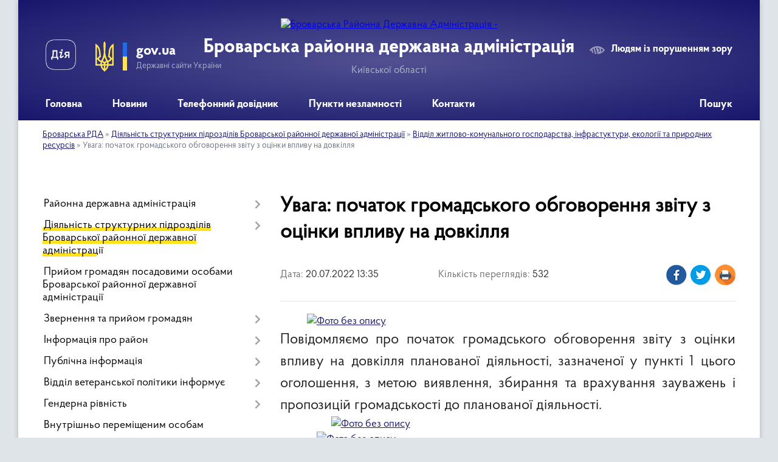

--- FILE ---
content_type: text/html; charset=UTF-8
request_url: https://brovary-rda.gov.ua/news/1658314341/
body_size: 13486
content:
<!DOCTYPE html>
<html lang="uk">
<head>
	<!--[if IE]><meta http-equiv="X-UA-Compatible" content="IE=edge"><![endif]-->
	<meta charset="utf-8">
	<meta name="viewport" content="width=device-width, initial-scale=1">
	<!--[if IE]><script>
		document.createElement('header');
		document.createElement('nav');
		document.createElement('main');
		document.createElement('section');
		document.createElement('article');
		document.createElement('aside');
		document.createElement('footer');
		document.createElement('figure');
		document.createElement('figcaption');
	</script><![endif]-->
	<title>Увага: початок громадського обговорення звіту з оцінки впливу на довкілля | Броварська районна державна адміністрація Київської області</title>
	<meta name="description" content="           . . Повідомляємо про початок громадського обговорення звіту з оцінки впливу на довкілля планованої діяльності, зазначеної у пункті 1 цього оголошення, з метою виявлення, збирання та врахування з">
	<meta name="keywords" content="Увага:, початок, громадського, обговорення, звіту, з, оцінки, впливу, на, довкілля, |, Броварська, районна, державна, адміністрація, Київської, області">

	
		<meta property="og:image" content="https://rada.info/upload/users_files/04054820/2c791f70e187761659f67eaabc9d4929-123.jpeg">
	<meta property="og:image:width" content="900">
	<meta property="og:image:height" content="514">
			<meta property="og:title" content="Увага: початок громадського обговорення звіту з оцінки впливу на довкілля">
			<meta property="og:description" content="&amp;nbsp; &amp;nbsp; &amp;nbsp; &amp;nbsp; &amp;nbsp; &amp;nbsp;">
			<meta property="og:type" content="article">
	<meta property="og:url" content="https://brovary-rda.gov.ua/news/1658314341/">
		
	<link rel="apple-touch-icon" sizes="57x57" href="https://rda.org.ua/apple-icon-57x57.png">
	<link rel="apple-touch-icon" sizes="60x60" href="https://rda.org.ua/apple-icon-60x60.png">
	<link rel="apple-touch-icon" sizes="72x72" href="https://rda.org.ua/apple-icon-72x72.png">
	<link rel="apple-touch-icon" sizes="76x76" href="https://rda.org.ua/apple-icon-76x76.png">
	<link rel="apple-touch-icon" sizes="114x114" href="https://rda.org.ua/apple-icon-114x114.png">
	<link rel="apple-touch-icon" sizes="120x120" href="https://rda.org.ua/apple-icon-120x120.png">
	<link rel="apple-touch-icon" sizes="144x144" href="https://rda.org.ua/apple-icon-144x144.png">
	<link rel="apple-touch-icon" sizes="152x152" href="https://rda.org.ua/apple-icon-152x152.png">
	<link rel="apple-touch-icon" sizes="180x180" href="https://rda.org.ua/apple-icon-180x180.png">
	<link rel="icon" type="image/png" sizes="192x192"  href="https://rda.org.ua/android-icon-192x192.png">
	<link rel="icon" type="image/png" sizes="32x32" href="https://rda.org.ua/favicon-32x32.png">
	<link rel="icon" type="image/png" sizes="96x96" href="https://rda.org.ua/favicon-96x96.png">
	<link rel="icon" type="image/png" sizes="16x16" href="https://rda.org.ua/favicon-16x16.png">
	<link rel="manifest" href="https://rda.org.ua/manifest.json">
	<meta name="msapplication-TileColor" content="#ffffff">
	<meta name="msapplication-TileImage" content="https://rda.org.ua/ms-icon-144x144.png">
	<meta name="theme-color" content="#ffffff">

	
		<meta name="robots" content="">
	
    <link rel="preload" href="https://rda.org.ua/themes/km2/css/styles_vip.css?v=2.31" as="style">
	<link rel="stylesheet" href="https://rda.org.ua/themes/km2/css/styles_vip.css?v=2.31">
	<link rel="stylesheet" href="https://rda.org.ua/themes/km2/css/135/theme_vip.css?v=1764669515">
	<!--[if lt IE 9]>
	<script src="https://oss.maxcdn.com/html5shiv/3.7.2/html5shiv.min.js"></script>
	<script src="https://oss.maxcdn.com/respond/1.4.2/respond.min.js"></script>
	<![endif]-->
	<!--[if gte IE 9]>
	<style type="text/css">
		.gradient { filter: none; }
	</style>
	<![endif]-->

</head>
<body class="">

	<a href="#top_menu" class="skip-link link" aria-label="Перейти до головного меню (Alt+1)" accesskey="1">Перейти до головного меню (Alt+1)</a>
	<a href="#left_menu" class="skip-link link" aria-label="Перейти до бічного меню (Alt+2)" accesskey="2">Перейти до бічного меню (Alt+2)</a>
    <a href="#main_content" class="skip-link link" aria-label="Перейти до головного вмісту (Alt+3)" accesskey="3">Перейти до текстового вмісту (Alt+3)</a>



	
	<div class="wrap">
		
		<header>
			<div class="header_wrap">
				<div class="logo">
					<a href="https://brovary-rda.gov.ua/" id="logo" class="form_2">
						<img src="https://rada.info/upload/users_files/04054820/gerb/Brovarskiy_rayon_gerb.png" alt="Броварська Районна Державна Адміністрація - ">
					</a>
				</div>
				<div class="title">
					<div class="slogan_1">Броварська районна державна адміністрація</div>
					<div class="slogan_2">Київської області</div>
				</div>
				<div class="gov_ua_block">
					<a class="diia" href="https://diia.gov.ua/" target="_blank" rel="nofollow" title="Державні послуги онлайн"><img src="https://rda.org.ua/themes/km2/img/diia.png" alt="Логотип Diia"></a>
					<img src="https://rda.org.ua/themes/km2/img/gerb.svg" class="gerb" alt="Державний Герб України">
					<span class="devider"></span>
					<div class="title">
						<b>gov.ua</b>
						<span>Державні сайти України</span>
					</div>
				</div>
								<div class="alt_link">
					<a href="#" rel="nofollow" title="Посилання на версію для людей із порушенням зору" tabindex="1" onclick="return set_special('42005ddd37a7a0ea3b5d454623d62eb45dc71e0f');">Людям із порушенням зору</a>
				</div>
								
				<section class="top_nav">
					<nav class="main_menu">
						<ul id="top_menu">
														<li class="">
								<a href="https://brovary-rda.gov.ua/main/"><span>Головна</span></a>
																							</li>
														<li class=" has-sub">
								<a href="https://brovary-rda.gov.ua/news/"><span>Новини</span></a>
																<button onclick="return show_next_level(this);" aria-label="Показати підменю"></button>
																								<ul>
																		<li>
										<a href="https://brovary-rda.gov.ua/ogoloshennya-15-46-20-20-01-2022/">Оголошення</a>
																													</li>
																		<li>
										<a href="https://brovary-rda.gov.ua/anonsi-podij-10-14-08-21-01-2022/">Анонси подій</a>
																													</li>
																		<li>
										<a href="https://brovary-rda.gov.ua/povidomlennya-organizacij-rajonu-11-04-14-27-01-2022/">Повідомлення організацій району</a>
																													</li>
																										</ul>
															</li>
														<li class=" has-sub">
								<a href="https://brovary-rda.gov.ua/telefonnij-dovidnik-10-16-30-05-11-2025/"><span>Телефонний довідник</span></a>
																<button onclick="return show_next_level(this);" aria-label="Показати підменю"></button>
																								<ul>
																		<li>
										<a href="https://brovary-rda.gov.ua/organi-miscevogo-samovryaduvannya-brovarskogo-rajonu-15-43-19-10-11-2025/">Органи місцевого самоврядування Броварського району</a>
																													</li>
																		<li>
										<a href="https://brovary-rda.gov.ua/centri-nadannya-administrativnih-poslug-brovarskogo-rajonu-13-12-42-11-11-2025/">Центри надання адміністративних послуг Броварського району</a>
																													</li>
																		<li>
										<a href="https://brovary-rda.gov.ua/dovidnik-kerivnogo-skladu-ta-strukturnih-pidrozdiliv-administracii-10-23-38-21-11-2025/">Довідник керівного складу та структурних підрозділів адміністрації</a>
																													</li>
																										</ul>
															</li>
														<li class=" has-sub">
								<a href="https://brovary-rda.gov.ua/punkti-nezlamnosti-brovarskogo-rajonu-11-12-35-24-11-2022/"><span>Пункти незламності</span></a>
																<button onclick="return show_next_level(this);" aria-label="Показати підменю"></button>
																								<ul>
																		<li>
										<a href="https://brovary-rda.gov.ua/punkti-nezlamnosti-barishivskoi-gromadi-11-15-18-24-11-2022/">Баришівська громада</a>
																													</li>
																		<li>
										<a href="https://brovary-rda.gov.ua/punkti-nezlamnosti-berezanskoi-gromadi-11-15-48-24-11-2022/">Березанська громада</a>
																													</li>
																		<li>
										<a href="https://brovary-rda.gov.ua/punkti-nezlamnosti-brovarskoi-gromadi-11-16-15-24-11-2022/">Броварська громада</a>
																													</li>
																		<li>
										<a href="https://brovary-rda.gov.ua/punkti-nezlamnosti-u-zazimskij-gromadi-13-00-36-24-11-2022/">Великодимерська громада</a>
																													</li>
																		<li>
										<a href="https://brovary-rda.gov.ua/punkti-nezlamnosti-u-zazimskij-gromadi-13-05-42-24-11-2022/">Зазимська громада</a>
																													</li>
																		<li>
										<a href="https://brovary-rda.gov.ua/punkti-nezlamnosti-u-zgurivskij-gromadi-13-06-10-24-11-2022/">Згурівська громада</a>
																													</li>
																		<li>
										<a href="https://brovary-rda.gov.ua/punkti-nezlamnosti-u-kalinivskij-gromadi-14-33-14-24-11-2022/">Калинівська громада</a>
																													</li>
																		<li>
										<a href="https://brovary-rda.gov.ua/punkti-nezlamnosti-u-kalityanskij-gromadi-15-06-01-24-11-2022/">Калитянська громада</a>
																													</li>
																										</ul>
															</li>
														<li class="">
								<a href="https://brovary-rda.gov.ua/feedback/"><span>Контакти</span></a>
																							</li>
																				</ul>
					</nav>
					&nbsp;
					<button class="menu-button" id="open-button"><i class="fas fa-bars"></i> Меню сайту</button>
					<a href="https://brovary-rda.gov.ua/search/" rel="nofollow" class="search_button">Пошук</a>
				</section>
				
			</div>
		</header>
				
		<section class="bread_crumbs">
		<div xmlns:v="http://rdf.data-vocabulary.org/#"><a href="https://brovary-rda.gov.ua/">Броварська РДА</a> &raquo; <a href="https://brovary-rda.gov.ua/diyalnist-strukturnih-pidrozdiliv-brovarskoi-rajonnoi-derzhavnoi-administracii-15-56-37-19-07-2023/">Діяльність структурних підрозділів Броварської районної державної адміністрації</a> &raquo; <a href="https://brovary-rda.gov.ua/viddil-zhitlovokomunalnogo-gospodarstva-ekologii-ta-prirodnih-resursiv-16-09-32-28-01-2022/">Відділ житлово-комунального господарства, інфрастуктури, екології та природних ресурсів</a>  &raquo; <span>Увага: початок громадського обговорення звіту з оцінки впливу на довкілля</span></div>
	</section>
	
	<section class="center_block">
		<div class="row">
			<div class="grid-30 fr">
				<aside>
				
										
					<nav class="sidebar_menu" id="left_menu">
						<ul>
														<li class=" has-sub">
								<a href="https://brovary-rda.gov.ua/rajderzhaministraciya-10-06-10-20-12-2021/"><span>Районна державна адміністрація</span></a>
																<button onclick="return show_next_level(this);" aria-label="Показати підменю"></button>
																								<ul>
																		<li class="">
										<a href="https://brovary-rda.gov.ua/kerivnictvo-10-06-21-20-12-2021/"><span>Керівництво</span></a>
																													</li>
																		<li class="">
										<a href="https://brovary-rda.gov.ua/struktura-rajderzhadministracii-10-18-19-20-12-2021/"><span>Апарат Броварської районної державної адміністрації</span></a>
																													</li>
																		<li class="">
										<a href="https://brovary-rda.gov.ua/upravlinnya-viddili-ta-sluzhbi-administracii-11-26-24-13-05-2022/"><span>Структурні підрозділи Броварської районної державної адміністрації</span></a>
																													</li>
																		<li class=" has-sub">
										<a href="https://brovary-rda.gov.ua/mistobuduvannya-ta-arhitektura-10-35-21-01-07-2022/"><span>Містобудування та архітектура</span></a>
																				<button onclick="return show_next_level(this);" aria-label="Показати підменю"></button>
																														<ul>
																						<li><a href="https://brovary-rda.gov.ua/velikodimerska-selischna-gromada-10-48-36-01-07-2022/"><span>Великодимерська селищна громада</span></a></li>
																						<li><a href="https://brovary-rda.gov.ua/zazimska-silska-gromada-10-57-16-01-07-2022/"><span>Зазимська сільська громада</span></a></li>
																						<li><a href="https://brovary-rda.gov.ua/zgurivska-selischna-gromada-11-01-56-01-07-2022/"><span>Згурівська селищна громада</span></a></li>
																						<li><a href="https://brovary-rda.gov.ua/kalinivska-selischna-gromada-11-07-23-01-07-2022/"><span>Калинівська селищна громада</span></a></li>
																						<li><a href="https://brovary-rda.gov.ua/kalityanska-selischna-gromada-11-22-07-01-07-2022/"><span>Калитянська селищна громада</span></a></li>
																						<li><a href="https://brovary-rda.gov.ua/barishivska-selischna-gromada-10-38-46-01-07-2022/"><span>Баришівська селищна громада</span></a></li>
																						<li><a href="https://brovary-rda.gov.ua/berezanska-miska-gromada-10-41-58-01-07-2022/"><span>Березанська міська громада</span></a></li>
																						<li><a href="https://brovary-rda.gov.ua/brovarska-miska-gromada-10-44-44-01-07-2022/"><span>Броварська міська громада</span></a></li>
																																</ul>
																			</li>
																										</ul>
															</li>
														<li class="active has-sub">
								<a href="https://brovary-rda.gov.ua/diyalnist-strukturnih-pidrozdiliv-brovarskoi-rajonnoi-derzhavnoi-administracii-15-56-37-19-07-2023/"><span>Діяльність структурних підрозділів Броварської районної державної адміністрації</span></a>
																<button onclick="return show_next_level(this);" aria-label="Показати підменю"></button>
																								<ul>
																		<li class="">
										<a href="https://brovary-rda.gov.ua/sluzhba-u-spravah-ditej-ta-simi-informue-10-24-24-20-12-2021/"><span>Служба у справах дітей та сім'ї</span></a>
																													</li>
																		<li class="active has-sub">
										<a href="https://brovary-rda.gov.ua/viddil-zhitlovokomunalnogo-gospodarstva-ekologii-ta-prirodnih-resursiv-16-09-32-28-01-2022/"><span>Відділ житлово-комунального господарства, інфрастуктури, екології та природних ресурсів</span></a>
																				<button onclick="return show_next_level(this);" aria-label="Показати підменю"></button>
																														<ul>
																						<li><a href="https://brovary-rda.gov.ua/pro-ocinku-vplivu-na-dovkillya-19-56-15-21-10-2025/"><span>Про оцінку впливу на довкілля</span></a></li>
																																</ul>
																			</li>
																		<li class="">
										<a href="https://brovary-rda.gov.ua/upravlinnya-socialnogo-zahistu-informue-10-24-54-20-12-2021/"><span>Управління соціального захисту населення Броварської районної державної адміністрації</span></a>
																													</li>
																		<li class="">
										<a href="https://brovary-rda.gov.ua/viddil-osviti-molodi-ta-sportu-brovarskoi-rajderzhadministracii-15-59-10-26-03-2022/"><span>Відділ гуманітарного розвитку</span></a>
																													</li>
																		<li class="">
										<a href="https://brovary-rda.gov.ua/viddil-z-pitan-civilnogo-zahistu-16-28-50-02-02-2022/"><span>Відділ з питань цивільного захисту</span></a>
																													</li>
																		<li class="">
										<a href="https://brovary-rda.gov.ua/viddil-ekonomichnogo-agropromislovogo-rozvitku-transportu-ta-zvyazku-brovarskoi-rajderzhadministracii-20-13-20-27-01-2022/"><span>Відділ економічного, агропромислового розвитку території, транспорту та зв'язку</span></a>
																													</li>
																		<li class="">
										<a href="https://brovary-rda.gov.ua/arhivnij-viddil-09-10-56-15-06-2023/"><span>Архівний відділ</span></a>
																													</li>
																										</ul>
															</li>
														<li class="">
								<a href="https://brovary-rda.gov.ua/prijom-gromadyan-posadovimi-osobami-brovarskoi-rajonnoi-derzhavnoi-administracii-10-23-56-05-02-2025/"><span>Прийом громадян посадовими особами Броварської районної державної адміністрації</span></a>
																							</li>
														<li class=" has-sub">
								<a href="https://brovary-rda.gov.ua/zvernennya-ta-prijom-gromadyan-10-35-02-20-12-2021/"><span>Звернення та прийом громадян</span></a>
																<button onclick="return show_next_level(this);" aria-label="Показати підменю"></button>
																								<ul>
																		<li class="">
										<a href="https://brovary-rda.gov.ua/yak-podati-zvernennya-15-10-07-25-01-2024/"><span>Як подати звернення</span></a>
																													</li>
																		<li class="">
										<a href="https://brovary-rda.gov.ua/garyacha-telefona-liniya-15-09-15-25-01-2024/"><span>"Гаряча" телефона лінія</span></a>
																													</li>
																		<li class="">
										<a href="https://brovary-rda.gov.ua/grafik-pryamih-telefonnih-zv’yazkiv-kerivnictva-ta-kerivnikiv-strukturnih-pidrozdiliv-11-42-12-28-06-2024/"><span>Графік "прямих телефонних зв’язків" керівництва та керівників структурних підрозділів</span></a>
																													</li>
																		<li class="">
										<a href="https://brovary-rda.gov.ua/normativna-pravova-baza-15-09-47-25-01-2024/"><span>Нормативна правова база</span></a>
																													</li>
																		<li class="">
										<a href="https://brovary-rda.gov.ua/prijom-gromadyan-kerivnictvom-brovarskoi-rajonnoi-derzhavnoi-administracii-10-56-56-20-12-2021/"><span>Прийом громадян керівництвом Броварської районної державної (військової) адміністрації</span></a>
																													</li>
																		<li class="">
										<a href="https://brovary-rda.gov.ua/grafik-prijomu-gromadyan-silskimi-selischnimi-ta-miskimi-golovami-gromad-11-42-51-27-01-2022/"><span>Графік прийому громадян сільськими селищними та міськими головами громад Броварського району</span></a>
																													</li>
																		<li class="">
										<a href="https://brovary-rda.gov.ua/prijom-gromadyan-kerivnictvom-kiivskoi-oblasnoi-derzhavnoi-administracii-10-59-30-20-12-2021/"><span>Прийом громадян керівництвом Київської обласної державної адміністрації</span></a>
																													</li>
																		<li class="">
										<a href="https://brovary-rda.gov.ua/uryadova-garyacha-liniya-14-02-04-22-08-2024/"><span>Урядова гаряча лінія</span></a>
																													</li>
																										</ul>
															</li>
														<li class=" has-sub">
								<a href="https://brovary-rda.gov.ua/informaciya-pro-rajon-10-28-43-20-12-2021/"><span>Інформація про район</span></a>
																<button onclick="return show_next_level(this);" aria-label="Показати підменю"></button>
																								<ul>
																		<li class="">
										<a href="https://brovary-rda.gov.ua/statistichni-dani-rajonu-15-29-59-26-01-2022/"><span>Статистичні дані району</span></a>
																													</li>
																		<li class="">
										<a href="https://brovary-rda.gov.ua/istorichna-dovidka-10-36-18-20-12-2021/"><span>Історична довідка</span></a>
																													</li>
																		<li class="">
										<a href="https://brovary-rda.gov.ua/struktura-rajonu-10-36-45-20-12-2021/"><span>Структура району</span></a>
																													</li>
																										</ul>
															</li>
														<li class=" has-sub">
								<a href="https://brovary-rda.gov.ua/dostup-do-publichnoi-informacii-11-04-32-20-12-2021/"><span>Публічна інформація</span></a>
																<button onclick="return show_next_level(this);" aria-label="Показати підменю"></button>
																								<ul>
																		<li class=" has-sub">
										<a href="https://brovary-rda.gov.ua/rozporyadzhennya-golovi-brovarskoi-rajderzhadministracii-17-01-45-01-02-2022/"><span>Розпорядження та накази голови Броварської райдержадміністрації</span></a>
																				<button onclick="return show_next_level(this);" aria-label="Показати підменю"></button>
																														<ul>
																						<li><a href="https://brovary-rda.gov.ua/rozporyadzhennya-ta-nakazi-golovi-brovarskoi-rajderzhadministracii-za-2025-rik-08-21-18-16-01-2025/"><span>Розпорядження та накази голови Броварської райдержадміністрації за 2025 рік</span></a></li>
																						<li><a href="https://brovary-rda.gov.ua/rozporyadzhennya-ta-nakazi-golovi-brovarskoi-rajderzhadministracii-za-2024-rik-13-35-46-13-08-2024/"><span>Розпорядження та накази голови Броварської райдержадміністрації за 2024 рік</span></a></li>
																						<li><a href="https://brovary-rda.gov.ua/rozporyadzhennya-ta-nakazi-golovi-brovarskoi-rajderzhadministracii-za-2023-09-13-21-23-02-2024/"><span>Розпорядження та накази голови Броварської райдержадміністрації за 2023 рік</span></a></li>
																						<li><a href="https://brovary-rda.gov.ua/rozporyadzhennya-ta-nakazi-golovi-brovarskoi-rajderzhadministracii-za-2022-09-15-33-23-02-2024/"><span>Розпорядження та накази голови Броварської райдержадміністрації за 2022 рік</span></a></li>
																						<li><a href="https://brovary-rda.gov.ua/rozporyadzhennya-ta-nakazi-golovi-brovarskoi-rajderzhadministracii-za-2021-rik-09-28-18-23-02-2024/"><span>Розпорядження та накази голови Броварської райдержадміністрації за 2021 рік</span></a></li>
																																</ul>
																			</li>
																		<li class="">
										<a href="https://brovary-rda.gov.ua/zviti-z-opracjuvannya-zapitiv-na-publichnu-informaciju-11-09-45-01-09-2022/"><span>Звіти з опрацювання запитів на публічну інформацію</span></a>
																													</li>
																		<li class="">
										<a href="https://brovary-rda.gov.ua/planuvannya-roboti-ta-zviti-10-34-27-20-12-2021/"><span>Звіти голови Броварської районної військової адміністрації</span></a>
																													</li>
																		<li class="">
										<a href="https://brovary-rda.gov.ua/reglament-brovarskoi-rajonnoi-derzhavnoi-administracii-11-06-09-09-02-2022/"><span>Регламент Броварської районної військової адміністрації</span></a>
																													</li>
																		<li class="">
										<a href="https://brovary-rda.gov.ua/yak-oformiti-zapit-na-publichnu-informaciju-11-01-18-01-09-2022/"><span>Як оформити запит на публічну інформацію</span></a>
																													</li>
																		<li class="">
										<a href="https://brovary-rda.gov.ua/najpopulyarnishi-zapitannya-11-05-07-01-09-2022/"><span>Найпопулярніші запитання</span></a>
																													</li>
																		<li class="">
										<a href="https://brovary-rda.gov.ua/normativna-baza-14-30-07-01-09-2022/"><span>Нормативна база</span></a>
																													</li>
																		<li class="">
										<a href="https://brovary-rda.gov.ua/zvit-pro-vikonannya-pasporta-bjudzhetnoi-programi-miscevogo-bjudzhetu-15-38-02-27-02-2025/"><span>Звіти про виконання паспорта бюджетної програми місцевого бюджету</span></a>
																													</li>
																		<li class=" has-sub">
										<a href="https://brovary-rda.gov.ua/zvitnist-13-25-20-28-11-2025/"><span>Звітність</span></a>
																				<button onclick="return show_next_level(this);" aria-label="Показати підменю"></button>
																														<ul>
																						<li><a href="https://brovary-rda.gov.ua/oplata-praci-golovi-ta-zastupnikiv-golovi-brovarskoi-rajonnoi-derzhavnoi-administracii-13-51-09-28-11-2025/"><span>Оплата праці голови та заступників голови Броварської районної державної адміністрації</span></a></li>
																																</ul>
																			</li>
																										</ul>
															</li>
														<li class=" has-sub">
								<a href="https://brovary-rda.gov.ua/rabota-z-veteranami-10-00-39-25-10-2024/"><span>Відділ ветеранської політики інформує</span></a>
																<button onclick="return show_next_level(this);" aria-label="Показати підменю"></button>
																								<ul>
																		<li class="">
										<a href="https://brovary-rda.gov.ua/rozporyadzhennya-10-01-55-25-10-2024/"><span>Розпорядження та положення</span></a>
																													</li>
																		<li class="">
										<a href="https://brovary-rda.gov.ua/pro-provedeni-zasidannya-komisij-11-00-11-25-10-2024/"><span>Про проведені засідання комісій</span></a>
																													</li>
																										</ul>
															</li>
														<li class=" has-sub">
								<a href="https://brovary-rda.gov.ua/genderna-rivnist-10-07-06-29-04-2025/"><span>Гендерна рівність</span></a>
																<button onclick="return show_next_level(this);" aria-label="Показати підменю"></button>
																								<ul>
																		<li class="">
										<a href="https://brovary-rda.gov.ua/nacionalne-zakonodavstvo-ta-mizhnarodni-pravovi-akti-z-pitan-gendernoi-rivnosti-13-39-19-04-09-2025/"><span>Національне законодавство та міжнародні правові акти з питань гендерної рівності</span></a>
																													</li>
																										</ul>
															</li>
														<li class="">
								<a href="https://brovary-rda.gov.ua/vnutrishno-peremischenim-osobam-16-18-17-25-02-2025/"><span>Внутрішньо переміщеним особам</span></a>
																							</li>
														<li class=" has-sub">
								<a href="https://brovary-rda.gov.ua/publichni-zakupivli-15-04-49-22-08-2023/"><span>Публічні закупівлі</span></a>
																<button onclick="return show_next_level(this);" aria-label="Показати підменю"></button>
																								<ul>
																		<li class="">
										<a href="https://brovary-rda.gov.ua/opriljudnennya-informacii-pro-publichni-zakupivli-rda-10-35-16-01-11-2023/"><span>Оприлюднення інформації про публічні закупівлі</span></a>
																													</li>
																										</ul>
															</li>
														<li class=" has-sub">
								<a href="https://brovary-rda.gov.ua/zapobigannya-korupcii-14-31-32-06-07-2022/"><span>Запобігання корупції</span></a>
																<button onclick="return show_next_level(this);" aria-label="Показати підменю"></button>
																								<ul>
																		<li class="">
										<a href="https://brovary-rda.gov.ua/normativnopravova-baza-14-33-15-06-07-2022/"><span>Нормативно-правова база</span></a>
																													</li>
																		<li class="">
										<a href="https://brovary-rda.gov.ua/povidomiti-pro-korupciju-15-39-51-06-07-2022/"><span>Повідомити про корупцію</span></a>
																													</li>
																		<li class="">
										<a href="https://brovary-rda.gov.ua/prozorist-i-pidzvitnist-10-21-29-24-06-2025/"><span>Прозорість і підзвітність</span></a>
																													</li>
																										</ul>
															</li>
														<li class="">
								<a href="https://brovary-rda.gov.ua/ochischennya-vladi-15-48-28-14-02-2024/"><span>Очищення влади</span></a>
																							</li>
														<li class=" has-sub">
								<a href="https://brovary-rda.gov.ua/regulyatorna-politika-11-06-57-20-12-2021/"><span>Регуляторна політика</span></a>
																<button onclick="return show_next_level(this);" aria-label="Показати підменю"></button>
																								<ul>
																		<li class="">
										<a href="https://brovary-rda.gov.ua/normativna-baza-08-21-21-31-12-2021/"><span>Нормативна база</span></a>
																													</li>
																		<li class=" has-sub">
										<a href="https://brovary-rda.gov.ua/planuvannya-regulyatornoi-diyalnosti-08-22-53-31-12-2021/"><span>Планування регуляторної діяльності</span></a>
																				<button onclick="return show_next_level(this);" aria-label="Показати підменю"></button>
																														<ul>
																						<li><a href="https://brovary-rda.gov.ua/informaciya-pro-zdijsnennya-derzhavnoi-regulyatornoi-politiki-14-43-39-05-01-2023/"><span>Інформація про здійснення державної регуляторної політики</span></a></li>
																																</ul>
																			</li>
																		<li class="">
										<a href="https://brovary-rda.gov.ua/proekti-regulyatornih-aktiv-08-25-51-31-12-2021/"><span>Проєкти регуляторних актів</span></a>
																													</li>
																		<li class="">
										<a href="https://brovary-rda.gov.ua/zvit-pro-vidstezhennya-rezultativnosti-prijnyatih-regulyatornih-aktiv-08-29-05-31-12-2021/"><span>Звіт про відстеження результативності прийнятих регуляторних актів</span></a>
																													</li>
																		<li class="">
										<a href="https://brovary-rda.gov.ua/dijuchi-regulyatorni-akti-08-31-52-31-12-2021/"><span>Діючі регуляторні акти</span></a>
																													</li>
																		<li class="">
										<a href="https://brovary-rda.gov.ua/arhiv-regulyatornoi-diyalnosti-08-33-12-31-12-2021/"><span>Архів регуляторної діяльності</span></a>
																													</li>
																		<li class="">
										<a href="https://brovary-rda.gov.ua/informaciya-pro-zdijsnennya-derzhavnoi-regulyatornoi-politiki-15-29-32-05-01-2023/"><span>Інформація про здійснення державної регуляторної політики</span></a>
																													</li>
																		<li class="">
										<a href="https://brovary-rda.gov.ua/regulyatorni-akti-scho-vtratili-chinnist-14-28-22-02-10-2024/"><span>Регуляторні акти, що втратили чинність</span></a>
																													</li>
																										</ul>
															</li>
														<li class=" has-sub">
								<a href="https://brovary-rda.gov.ua/civilnij-front-brovarschini-12-56-30-21-11-2022/"><span>Цивільний фронт Броварщини</span></a>
																<button onclick="return show_next_level(this);" aria-label="Показати підменю"></button>
																								<ul>
																		<li class="">
										<a href="https://brovary-rda.gov.ua/pam’yatka-—-yak-pidgotuvatisya-do-zimi-14-01-14-15-11-2022/"><span>Пам’ятка — як підготуватися до зими</span></a>
																													</li>
																		<li class="">
										<a href="https://brovary-rda.gov.ua/pamyatka-—-scho-treba-mati-na-vipadok-problem-zi-svitlom-abo-povnogo-jogo-vikljuchennya-14-29-41-15-11-2022/"><span>Пам'ятка — що треба мати на випадок проблем зі світлом або повного його виключення</span></a>
																													</li>
																		<li class="">
										<a href="https://brovary-rda.gov.ua/scho-treba-robiti-na-vipadok-problem-zi-zvyazkom-16-37-01-15-11-2022/"><span>Що треба робити на випадок проблем зі зв'язком</span></a>
																													</li>
																		<li class="">
										<a href="https://brovary-rda.gov.ua/scho-neobhidno-poklasti-u-trivozhnu-valizku-10-41-35-16-11-2022/"><span>Що необхідно покласти у тривожну валізку</span></a>
																													</li>
																		<li class="">
										<a href="https://brovary-rda.gov.ua/scho-neobhidno-znati-perebuvajuchi-na-zvilnenij-teritorii-17-27-44-19-11-2022/"><span>Що необхідно знати, перебуваючи на звільненій території</span></a>
																													</li>
																		<li class="">
										<a href="https://brovary-rda.gov.ua/pravila-povedinki-na-blokpostah-09-43-35-21-11-2022/"><span>Правила поведінки на блокпостах</span></a>
																													</li>
																		<li class="">
										<a href="https://brovary-rda.gov.ua/scho-neobhidno-znati-pro-himichnu-nebezpeku-09-53-07-21-11-2022/"><span>Що необхідно знати про хімічну небезпеку</span></a>
																													</li>
																		<li class="">
										<a href="https://brovary-rda.gov.ua/persha-dopomoga-pri-urazhenni-nebezpechnimi-rechovinami-10-22-44-21-11-2022/"><span>Перша допомога при ураженні небезпечними речовинами</span></a>
																													</li>
																		<li class="">
										<a href="https://brovary-rda.gov.ua/scho-neobhidno-znati-pro-radiacijnu-nebezpeku-11-09-30-21-11-2022/"><span>Що необхідно знати про радіаційну небезпеку</span></a>
																													</li>
																		<li class="">
										<a href="https://brovary-rda.gov.ua/provedennya-jodnoi-profilaktiki-11-50-44-21-11-2022/"><span>Проведення йодної профілактики</span></a>
																													</li>
																		<li class="">
										<a href="https://brovary-rda.gov.ua/pravila-povedinki-pri-znizhenni-temperaturi-povitrya-09-23-58-24-11-2022/"><span>Правила поведінки при зниженні температури повітря</span></a>
																													</li>
																		<li class="">
										<a href="https://brovary-rda.gov.ua/pamyatka-vikoristannya-generatora-u-razi-pripinennya-elektropostachannya-09-19-30-24-11-2022/"><span>Пам'ятка - використання генератора у разі припинення електропостачання</span></a>
																													</li>
																										</ul>
															</li>
														<li class=" has-sub">
								<a href="https://brovary-rda.gov.ua/punkti-obigrivu-u-brovarskomu-rajoni-09-05-16-23-11-2022/"><span>Пункти обігріву у Броварському районі</span></a>
																<button onclick="return show_next_level(this);" aria-label="Показати підменю"></button>
																								<ul>
																		<li class="">
										<a href="https://brovary-rda.gov.ua/stacionarni-punkti-obigrivu-barishivskoi-gromadi-09-08-10-23-11-2022/"><span>Баришівська громада</span></a>
																													</li>
																		<li class="">
										<a href="https://brovary-rda.gov.ua/stacionarni-punkti-obigrivu-berezanskoi-gromadi-09-24-21-23-11-2022/"><span>Березанська громада</span></a>
																													</li>
																		<li class="">
										<a href="https://brovary-rda.gov.ua/stacionarni-punkti-obigrivu-brovarskoi-gromadi-09-45-38-23-11-2022/"><span>Броварська громада</span></a>
																													</li>
																		<li class="">
										<a href="https://brovary-rda.gov.ua/stacionarni-punkti-obigrivu-velikodimerskoi-gromadi-09-59-48-23-11-2022/"><span>Великодимерська громада</span></a>
																													</li>
																		<li class="">
										<a href="https://brovary-rda.gov.ua/stacionarni-punkti-obigrivu-zazimskoi-gromadi-10-16-11-23-11-2022/"><span>Зазимська громада</span></a>
																													</li>
																		<li class="">
										<a href="https://brovary-rda.gov.ua/stacionarni-punkti-obigrivu-zgurivskoi-gromadi-10-24-11-23-11-2022/"><span>Згурівська громада</span></a>
																													</li>
																		<li class="">
										<a href="https://brovary-rda.gov.ua/stacionarni-punkti-obigrivu-kalinivskoi-gromadi-10-50-04-23-11-2022/"><span>Калинівська громада</span></a>
																													</li>
																		<li class="">
										<a href="https://brovary-rda.gov.ua/stacionarni-punkti-obigrivu-kalityanskoi-gromadi-11-02-19-23-11-2022/"><span>Калитянська громада</span></a>
																													</li>
																										</ul>
															</li>
														<li class=" has-sub">
								<a href="https://brovary-rda.gov.ua/finansi-ta-bjudzhet-13-41-44-14-10-2025/"><span>Фінанси та бюджет</span></a>
																<button onclick="return show_next_level(this);" aria-label="Показати підменю"></button>
																								<ul>
																		<li class="">
										<a href="https://brovary-rda.gov.ua/bjudzhet-rajonu-13-42-27-14-10-2025/"><span>Бюджет району</span></a>
																													</li>
																		<li class="">
										<a href="https://brovary-rda.gov.ua/instrukciya-z-pidgotovki-bjudzhetnih-zapitiv-13-43-07-14-10-2025/"><span>Інструкція з підготовки бюджетних запитів</span></a>
																													</li>
																		<li class="">
										<a href="https://brovary-rda.gov.ua/rozyasnennya-schodo-splati-podatku-na-neruhome-majno-vidminne-vid-zumelnoi-dilyanki-13-44-52-14-10-2025/"><span>Роз'яснення щодо сплати податку на нерухоме майно, відмінне від зумельної ділянки</span></a>
																													</li>
																		<li class="">
										<a href="https://brovary-rda.gov.ua/pasporti-bjudzhetnih-program-13-45-54-14-10-2025/"><span>Паспорти бюджетних програм</span></a>
																													</li>
																		<li class="">
										<a href="https://brovary-rda.gov.ua/instrukciya-schodo-pidgotovki-bjudzhetnoi-propozicii-13-46-28-14-10-2025/"><span>Інструкція щодо підготовки бюджетної пропозиції</span></a>
																													</li>
																										</ul>
															</li>
														<li class=" has-sub">
								<a href="https://brovary-rda.gov.ua/informujut-teritorialni-organi-vladi-11-02-55-20-12-2021/"><span>Інформують територіальні органи влади</span></a>
																<button onclick="return show_next_level(this);" aria-label="Показати підменю"></button>
																								<ul>
																		<li class="">
										<a href="https://brovary-rda.gov.ua/brovarskij-miskrajonnij-centr-zajnyatosti-20-22-06-17-01-2022/"><span>Броварський міськрайонний центр зайнятості</span></a>
																													</li>
																		<li class="">
										<a href="https://brovary-rda.gov.ua/brovarske-upravlinnya-gu-dps-u-kiivskij-oblasti-11-03-24-20-12-2021/"><span>Броварське управління ГУ ДПС у Київській області</span></a>
																													</li>
																		<li class="">
										<a href="https://brovary-rda.gov.ua/miskrajonnij-viddil-dracs-kiivskoi-oblasti-11-03-32-20-12-2021/"><span>Міськрайонний відділ ДРАЦС Київської області</span></a>
																													</li>
																		<li class="">
										<a href="https://brovary-rda.gov.ua/brovarskij-viddil-obslugovuvannya-gromadyan-servisnij-centr-upravlinnya-obslugovuvannya-gromadyan-golovnogo-upravlinnya-pensijnogo-fondu-ukraini-v-kiivskij-oblasti-11-03-41-20-12-2021/"><span>Броварський відділ обслуговування громадян (сервісний центр) Управління обслуговування громадян Головного управління Пенсійного фонду України в Київській області</span></a>
																													</li>
																		<li class="">
										<a href="https://brovary-rda.gov.ua/brovarske-viddilennya-upravlinnya-vikonavchoi-direkcii-fondu-socialnogo-strahuvannya-u-kiivskij-oblasti-11-03-51-20-12-2021/"><span>Броварське відділення управління виконавчої дирекції фонду соціального страхування у Київській області</span></a>
																													</li>
																		<li class="">
										<a href="https://brovary-rda.gov.ua/brovarske-miskrajonne-upravlinnya-golovnogo-upravlinnya-derzhprodspozhivsluzhbi-v-kiivskij-oblasti-11-04-03-20-12-2021/"><span>Броварське міськрайонне управління Головного управління Держпродспоживслужби в Київській області</span></a>
																													</li>
																										</ul>
															</li>
														<li class=" has-sub">
								<a href="https://brovary-rda.gov.ua/kabinet-ministriv-ukraini-10-51-33-27-01-2022/"><span>Органи влади</span></a>
																<button onclick="return show_next_level(this);" aria-label="Показати підменю"></button>
																								<ul>
																		<li class="">
										<a href="https://brovary-rda.gov.ua/ministerstvo-rozvitku-gromad-ta-teritorij-ukraini-13-45-58-01-07-2022/"><span>Міністерство розвитку громад та територій України</span></a>
																													</li>
																		<li class=" has-sub">
										<a href="https://brovary-rda.gov.ua/ministerstvo-vnutrishnih-sprav-ukraini-10-48-54-31-01-2022/"><span>Міністерство внутрішніх справ України</span></a>
																				<button onclick="return show_next_level(this);" aria-label="Показати підменю"></button>
																														<ul>
																						<li><a href="https://brovary-rda.gov.ua/brovarske-ru-nacionalnoi-policii-v-kiivskij-oblasti-10-34-07-05-07-2022/"><span>Броварське РУ Національної поліції в Київській області</span></a></li>
																																</ul>
																			</li>
																		<li class="">
										<a href="https://brovary-rda.gov.ua/derzhavna-inspekciya-energetichnogo-naglyadu-ukraini-11-23-06-31-01-2022/"><span>Державна інспекція енергетичного нагляду України</span></a>
																													</li>
																		<li class="">
										<a href="https://brovary-rda.gov.ua/ministerstvo-ohoroni-zdorovya-ukraini-11-46-58-19-07-2022/"><span>Міністерство охорони здоров'я України</span></a>
																													</li>
																		<li class="">
										<a href="https://brovary-rda.gov.ua/derzhavna-sluzhba-ukraini-z-pitan-praci-13-34-21-22-07-2022/"><span>Державна служба України з питань праці</span></a>
																													</li>
																		<li class=" has-sub">
										<a href="https://brovary-rda.gov.ua/golovne-upravlinnya-derzhavnoi-podatkovoi-sluzhbi-u-kiivskij-oblasti-10-38-07-08-02-2022/"><span>Головне управління Державної податкової служби у Київській області</span></a>
																				<button onclick="return show_next_level(this);" aria-label="Показати підменю"></button>
																														<ul>
																						<li><a href="https://brovary-rda.gov.ua/brovarska-dpi-gu-dps-u-kiivskij-oblasti-10-40-21-08-02-2022/"><span>Броварська ДПІ ГУ ДПС у Київській області</span></a></li>
																																</ul>
																			</li>
																		<li class=" has-sub">
										<a href="https://brovary-rda.gov.ua/sluzhba-bezpeki-ukraini-12-17-46-14-02-2022/"><span>Служба безпеки України</span></a>
																				<button onclick="return show_next_level(this);" aria-label="Показати підменю"></button>
																														<ul>
																						<li><a href="https://brovary-rda.gov.ua/brovarske-ru-sbu-u-kiivskij-oblasti-17-04-45-02-08-2022/"><span>Броварське РУ СБУ у Київській області</span></a></li>
																																</ul>
																			</li>
																		<li class="">
										<a href="https://brovary-rda.gov.ua/derzhavne-agentstvo-melioracii-ta-ribnogo-gospodarstva-ukraini-16-37-40-12-09-2022/"><span>Державне агентство меліорації та рибного господарства України</span></a>
																													</li>
																		<li class="">
										<a href="https://brovary-rda.gov.ua/ministerstvo-socialnoi-politiki-ukraini-12-48-45-16-01-2023/"><span>Міністерство соціальної політики України</span></a>
																													</li>
																		<li class="">
										<a href="https://brovary-rda.gov.ua/derzhprodspozhivsluzhba-17-38-22-24-05-2022/"><span>Держпродспоживслужба</span></a>
																													</li>
																		<li class="">
										<a href="https://brovary-rda.gov.ua/ministerstvo-kulturi-ta-informacijnoi-politiki-ukraini-14-52-41-27-05-2022/"><span>Міністерство культури та інформаційної політики України</span></a>
																													</li>
																		<li class=" has-sub">
										<a href="https://brovary-rda.gov.ua/ministerstvo-justicii-ukraini-10-52-12-27-01-2022/"><span>Міністерство юстиції України</span></a>
																				<button onclick="return show_next_level(this);" aria-label="Показати підменю"></button>
																														<ul>
																						<li><a href="https://brovary-rda.gov.ua/derzhavna-ustanova-centr-probacii-u-misti-kievi-ta-kiivskij-oblasti-11-19-31-27-01-2022/"><span>Державна установа "Центр пробації" у місті Києві та Київській області</span></a></li>
																																</ul>
																			</li>
																		<li class=" has-sub">
										<a href="https://brovary-rda.gov.ua/pensijnij-fond-ukraini-14-07-36-27-01-2022/"><span>Пенсійний Фонд України</span></a>
																				<button onclick="return show_next_level(this);" aria-label="Показати підменю"></button>
																														<ul>
																						<li><a href="https://brovary-rda.gov.ua/golovne-upravlinnya-pensijnogo-fondu-ukraini-u-kiivskij-oblasti-14-08-26-27-01-2022/"><span>Головне управління Пенсійного фонду України у Київській області</span></a></li>
																																</ul>
																			</li>
																		<li class="">
										<a href="https://brovary-rda.gov.ua/derzhavna-sluzhba-z-nadzvichajnih-situacij-16-19-43-28-01-2022/"><span>Державна служба з надзвичайних ситуацій</span></a>
																													</li>
																										</ul>
															</li>
														<li class=" has-sub">
								<a href="https://brovary-rda.gov.ua/teritorialna-oborona-brovarskogo-rajonu-13-23-35-31-01-2022/"><span>Територіальна оборона Броварського району</span></a>
																<button onclick="return show_next_level(this);" aria-label="Показати підменю"></button>
																								<ul>
																		<li class="">
										<a href="https://brovary-rda.gov.ua/gumanitarnij-shtab-brovarskogo-rajonu-10-44-37-04-04-2022/"><span>Гуманітарний Штаб Броварського району</span></a>
																													</li>
																										</ul>
															</li>
														<li class="">
								<a href="https://brovary-rda.gov.ua/vitannya-11-28-48-26-01-2022/"><span>Вітання та пам'ятні дати</span></a>
																							</li>
														<li class=" has-sub">
								<a href="https://brovary-rda.gov.ua/docs/"><span>Архів документів</span></a>
																<button onclick="return show_next_level(this);" aria-label="Показати підменю"></button>
																								<ul>
																		<li class="">
										<a href="https://brovary-rda.gov.ua/rozporyadzhennya-golovi-brovarskoi-rajderzhadministracii-20082020-14-36-20-29-11-2022/"><span>Розпорядження голови Броварської райдержадміністрації 2008-2020</span></a>
																													</li>
																										</ul>
															</li>
													</ul>
						
												
					</nav>

											<div class="sidebar_title">Публічні закупівлі</div>	
<div class="petition_block">

		<p><a href="https://brovary-rda.gov.ua/prozorro/" title="Віджет закупівель в системі Prozorro"><img src="https://rda.org.ua/themes/km2/img/prozorro_logo.png" alt="Prozorro логотип"></a></p>
	
	
</div>									
					
					
											<div class="sidebar_title">Звернення до посадовця</div>

<div class="appeals_block">

	
		
		<div class="row sidebar_persons">
						<div class="grid-30">
				<div class="one_sidebar_person">
					<div class="img"><a href="https://brovary-rda.gov.ua/persons/28/"><img src="https://rada.info/upload/users_files/04054820/deputats/Бігун-photoaidcom-cropped.jpg" alt="Бігун Віталій Віталійович, Виконувач обов'язків голови Броварської районної державної адміністрації"></a></div>
					<div class="title"><a href="https://brovary-rda.gov.ua/persons/28/">Бігун Віталій Віталійович</a></div>
				</div>
			</div>
						<div class="clearfix"></div>
		</div>

						
				<p class="center appeal_cabinet"><a href="#auth_person" class="alert-link open-popup"><i class="fas fa-unlock-alt"></i> Кабінет посадової особи</a></p>
			
	
</div>					
										<div id="banner_block">

						<p><a rel="nofollow" href="https://www.president.gov.ua/" rel="nofollow" target="_blank"><img alt="Фото без опису" src="https://rada.info/upload/users_files/04054820/95096d942a3d5cbb6f5792d64102f790.png" style="width: 200px; height: 34px;" /></a></p>

<p><a rel="nofollow" href="https://www.rada.gov.ua/" rel="nofollow" target="_blank"><img alt="Фото без опису" src="https://rada.info/upload/users_files/04054820/234ae9a290978f44e8a83589040b9c52.png" style="width: 200px; height: 82px;" /></a></p>

<p><a rel="nofollow" href="https://www.kmu.gov.ua/" rel="nofollow" target="_blank"><img alt="Фото без опису" src="https://rada.info/upload/users_files/04054820/3f182081c320731dedd554ed1f91afa4.png" style="width: 200px; height: 66px;" /></a></p>

<p><a rel="nofollow" href="http://koda.gov.ua/" rel="nofollow" target="_blank"><img alt="Фото без опису" src="https://rada.info/upload/users_files/04054820/4186868dae991c30b85bc007dd63059b.png" style="width: 200px; height: 59px;" /></a></p>

<p>&nbsp; &nbsp; &nbsp; &nbsp; &nbsp; Стара версія сайту&nbsp;</p>

<p><a rel="nofollow" href="https://brovary-rda.pp.ua/" rel="nofollow" target="_blank"><img alt="Фото без опису" src="https://rada.info/upload/users_files/04054820/5e277efa1be12bddb590a72920dcc004.png" style="width: 200px; height: 113px;" /></a></p>

<p>&nbsp;</p>
						<div class="clearfix"></div>

						<A rel="nofollow" rel="nofollow" rel="nofollow" rel="nofollow" rel="nofollow" rel="nofollow" rel="nofollow" href="https://www.dilovamova.com/"><IMG width=200 height=250 border=0 alt="Календар свят України. Мова ділового спілкування" title="Календар свят України. Мова ділового спілкування" src="https://www.dilovamova.com/images/wpi.cache/informer/informer_200_02.png"></A>
						<div class="clearfix"></div>

					</div>
				
				</aside>
			</div>
			<div class="grid-70" id="main_content">

				<main>

																		<h1>Увага: початок громадського обговорення звіту з оцінки впливу на довкілля</h1>


<div class="row ">
	<div class="grid-30 one_news_date">
		Дата: <span>20.07.2022 13:35</span>
	</div>
	<div class="grid-30 one_news_count">
		Кількість переглядів: <span>532</span>
	</div>
		<div class="grid-30 one_news_socials">
		<button class="social_share" data-type="fb" aria-label="Поширити новину у Фейсбук"><img src="https://rda.org.ua/themes/km2/img/share/fb.png" alt="Іконка поширення у Фейсбук"></button>
		<button class="social_share" data-type="tw" aria-label="Поширити статтю у Твітер"><img src="https://rda.org.ua/themes/km2/img/share/tw.png" alt="Іконка для поширення у Твітер"></button>
		<button class="print_btn" onclick="window.print();" aria-label="Роздрукувати"><img src="https://rda.org.ua/themes/km2/img/share/print.png" alt="Іконка для друку сторінки"></button>
	</div>
		<div class="clearfix"></div>
</div>

<hr>

<p style="margin: 0cm 0cm 0.0001pt; text-align: justify;">&nbsp; &nbsp; &nbsp; &nbsp; &nbsp; &nbsp;<a href="https://rada.info/upload/users_files/04054820/2c791f70e187761659f67eaabc9d4929-123.jpeg"><img alt="Фото без опису"  alt="" src="https://rada.info/upload/users_files/04054820/2c791f70e187761659f67eaabc9d4929-123.jpeg" style="width: 600px; height: 343px;" /></a></p>

<p style="margin: 0cm 0cm 0.0001pt; text-align: justify;"><span style="font-size:24px;"><span sans-serif="" style="font-family:Antiqua,"><span lang="UK"><span new="" roman="" style="font-family:" times="">Повідомляємо про початок громадського обговорення звіту з оцінки впливу на довкілля планованої діяльності, зазначеної у пункті&nbsp;1 цього оголошення, з метою виявлення, збирання та врахування зауважень і пропозицій громадськості до планованої діяльності.</span></span></span></span></p>

<p style="margin: 0cm 0cm 0.0001pt 36pt; text-align: justify;">&nbsp; &nbsp; &nbsp; &nbsp; &nbsp;<a href="https://rada.info/upload/users_files/04054820/35b60d34a949ccf5bd32bb5786524c98-123.jpg"><img alt="Фото без опису"  alt="" src="https://rada.info/upload/users_files/04054820/35b60d34a949ccf5bd32bb5786524c98-123.jpg" style="width: 600px; height: 874px;" /></a></p>

<p style="margin: 0cm 0cm 0.0001pt 36pt; text-align: justify;">&nbsp; &nbsp;<a href="https://rada.info/upload/users_files/04054820/83ebfb3c6abf43064f96bfb653319ecf-123.jpg"><img alt="Фото без опису"  alt="" src="https://rada.info/upload/users_files/04054820/83ebfb3c6abf43064f96bfb653319ecf-123.jpg" style="height: 902px; width: 600px;" /></a></p>

<p style="margin: 0cm 0cm 0.0001pt 36pt; text-align: justify;">&nbsp; &nbsp;<a href="https://rada.info/upload/users_files/04054820/1fc13ed593560367507c7120dbd3d33a-123.jpg"><img alt="Фото без опису"  alt="" src="https://rada.info/upload/users_files/04054820/1fc13ed593560367507c7120dbd3d33a-123.jpg" style="width: 600px; height: 867px;" /></a></p>

<p style="margin: 0cm 0cm 0.0001pt 36pt; text-align: justify;">&nbsp; &nbsp;<a href="https://rada.info/upload/users_files/04054820/b6d85856395a88c556320baa976c87d3-123.jpg"><img alt="Фото без опису"  alt="" src="https://rada.info/upload/users_files/04054820/b6d85856395a88c556320baa976c87d3-123.jpg" style="width: 600px; height: 628px;" /></a></p>

<p style="margin: 0cm 0cm 0.0001pt 36pt; text-align: justify;">&nbsp;</p>

<p style="margin: 0cm 0cm 0.0001pt 36pt; text-align: justify;"><span style="color:#3498db;"><strong><span style="font-size:24px;"><em>Інформація в</em></span><span style="font-size:24px;"><em>ідділ житлово-комунального господарства, екології та природних ресурсів</em></span></strong></span></p>
<div class="clearfix"></div>

<hr>



<p><a href="https://brovary-rda.gov.ua/viddil-zhitlovokomunalnogo-gospodarstva-ekologii-ta-prirodnih-resursiv-16-09-32-28-01-2022/" class="btn btn-grey" title="Повернутись до списку статей даного розділу">&laquo; повернутися</a></p>											
				</main>
				
			</div>
			<div class="clearfix"></div>
		</div>
	</section>
	
	
	<footer>
		
		<div class="row">
			<div class="grid-40 socials">
				<p>
					<a href="https://rda.org.ua/rss/135/" rel="nofollow" target="_blank" title="RSS-стрічка сайту"><i class="fas fa-rss"></i></a>
					<i class="fab fa-twitter"></i>					<i class="fab fa-instagram"></i>					<a href="https://www.facebook.com/profile.php?id=100015344529224" rel="nofollow" target="_blank" title="Сторінка у Facebook"><i class="fab fa-facebook-f"></i></a>					<i class="fab fa-youtube"></i>					<a href="https://t.me/BrovRVA" rel="nofollow" target="_blank" title="Телеграм-канал"><i class="fab fa-telegram"></i></a>					<a href="https://brovary-rda.gov.ua/sitemap/" title="Мапа сайту"><i class="fas fa-sitemap"></i></a>
				</p>
				<p class="copyright">Броварська РДА - 2022-2025 &copy; Весь контент доступний за ліцензією <a href="https://creativecommons.org/licenses/by/4.0/deed.uk" target="_blank" rel="nofollow">Creative Commons Attribution 4.0 International License</a>, якщо не зазначено інше.</p>
			</div>
			<div class="grid-20 developers">
				<a href="https://vlada.ua/" rel="nofollow" target="_blank" title="Посилання на платформу, на якій зроблено сайт"><img src="https://rda.org.ua/themes/km2/img/vlada_online.svg?v=ua" class="svg" alt="Логотип Vlada.UA"></a><br>
				<span>офіційні сайти &laquo;під ключ&raquo;</span><br>
				для органів державної влади
			</div>
			<div class="grid-40 admin_auth_block">
								<p class="first"><a href="#" rel="nofollow" class="alt_link" title="Версія для людей із порушенням зору" onclick="return set_special('42005ddd37a7a0ea3b5d454623d62eb45dc71e0f');">Людям із порушенням зору</a></p>
				<p><a href="#auth_block" class="open-popup" title="Авторизація для адміністратора"><i class="fa fa-lock"></i></a></p>
				<p class="sec"><a href="#auth_block" class="open-popup" title="Авторизація для адміністратора">Вхід для адміністратора</a></p>
				<div id="google_translate_element" style="text-align: left;width: 202px;float: right;margin-top: 13px;"></div>
							</div>
			<div class="clearfix"></div>
		</div>

	</footer>

	</div>

		
	


<a href="#" id="Go_Top"><i class="fas fa-angle-up"></i></a>
<a href="#" id="Go_Top2"><i class="fas fa-angle-up"></i></a>

<script type="text/javascript" src="https://rda.org.ua/themes/km2/js/jquery-3.6.3.min.js"></script>
<script type="text/javascript" src="https://rda.org.ua/themes/km2/js/jquery-migrate-3.4.0.min.js"></script>
<script type="text/javascript" src="https://rda.org.ua/themes/km2/js/flickity.pkgd.min.js"></script>
<script type="text/javascript" src="https://rda.org.ua/themes/km2/js/flickity-imagesloaded.js"></script>
<script type="text/javascript">
	$(document).ready(function(){
		$(".main-carousel .carousel-cell.not_first").css("display", "block");
	});
</script>
<script type="text/javascript" src="https://rda.org.ua/themes/km2/js/icheck.min.js"></script>
<script type="text/javascript" src="https://rda.org.ua/themes/km2/js/superfish.min.js?v=1764669515"></script>



<script type="text/javascript" src="https://rda.org.ua/themes/km2/js/functions_unpack.js?v=2.31"></script>
<script type="text/javascript" src="https://rda.org.ua/themes/km2/js/hoverIntent.js"></script>
<script type="text/javascript" src="https://rda.org.ua/themes/km2/js/jquery.magnific-popup.min.js"></script>
<script type="text/javascript" src="https://rda.org.ua/themes/km2/js/jquery.mask.min.js"></script>


<script type="text/javascript" src="//translate.google.com/translate_a/element.js?cb=googleTranslateElementInit"></script>
<script type="text/javascript">
	function googleTranslateElementInit() {
		new google.translate.TranslateElement({
			pageLanguage: 'uk',
			includedLanguages: 'de,en,es,fr,pl',
			layout: google.translate.TranslateElement.InlineLayout.SIMPLE,
			gaTrack: true,
			gaId: 'UA-71656986-1'
		}, 'google_translate_element');
	}
</script>

<!-- Global site tag (gtag.js) - Google Analytics --> <script async src="https://www.googletagmanager.com/gtag/js?id=UA-143538081-1"></script> <script>   window.dataLayer = window.dataLayer || [];   function gtag(){dataLayer.push(arguments);}   gtag('js', new Date());    gtag('config', 'UA-143538081-1'); </script>



<div style="display: none;">
				<div id="get_gromada_ban" class="dialog-popup s">

	<div class="logo"><img src="https://rda.org.ua/themes/km2/img/logo.svg" class="svg"></div>
    <h4>Код для вставки на сайт</h4>
	
    <div class="form-group">
        <img src="//rda.org.ua/gromada_orgua_88x31.png">
    </div>
    <div class="form-group">
        <textarea id="informer_area" class="form-control"><a href="https://rda.org.ua/" target="_blank"><img src="https://rda.org.ua/gromada_orgua_88x31.png" alt="rda.org.ua - веб сайти РДА України" /></a></textarea>
    </div>
	
</div>		<div id="auth_block" class="dialog-popup s">

	<div class="logo"><img src="https://rda.org.ua/themes/km2/img/logo.svg" class="svg"></div>
    <h4>Вхід для адміністратора</h4>
    <form action="//rda.org.ua/n/actions/" method="post">

		
        
        <div class="form-group">
            <label class="control-label" for="login">Логін: <span>*</span></label>
            <input type="text" class="form-control" name="login" id="login" value="" required>
        </div>
        <div class="form-group">
            <label class="control-label" for="password">Пароль: <span>*</span></label>
            <input type="password" class="form-control" name="password" id="password" value="" required>
        </div>
        <div class="form-group center">
            <input type="hidden" name="object_id" value="135">
			<input type="hidden" name="back_url" value="https://brovary-rda.gov.ua/news/1658314341/">
            <button type="submit" class="btn btn-yellow" name="pAction" value="login_as_admin_temp">Авторизуватись</button>
        </div>
		

    </form>

</div>


		
					
					<div id="add_appeal" class="dialog-popup m">

	<div class="logo"><img src="https://rda.org.ua/themes/km2/img/logo.svg" class="svg"></div>
    <h4>Форма подання електронного звернення</h4>

	
    	

    <form action="//rda.org.ua/n/actions/" method="post" enctype="multipart/form-data">

        <div class="alert alert-info">
            <div class="row">
                <div class="grid-30">
                    <img src="" id="add_appeal_photo">
                </div>
                <div class="grid-70">
                    <div id="add_appeal_title"></div>
                    <div id="add_appeal_posada"></div>
                    <div id="add_appeal_details"></div>
                </div>
                <div class="clearfix"></div>
            </div>
        </div>

		
        <div class="row">
            <div class="grid-100">
                <div class="form-group">
                    <label for="add_appeal_name" class="control-label">Ваше прізвище, ім'я та по-батькові: <span>*</span></label>
                    <input type="text" class="form-control" id="add_appeal_name" name="name" value="" required>
                </div>
            </div>
            <div class="grid-50">
                <div class="form-group">
                    <label for="add_appeal_email" class="control-label">Email: <span>*</span></label>
                    <input type="email" class="form-control" id="add_appeal_email" name="email" value="" required>
                </div>
            </div>
            <div class="grid-50">
                <div class="form-group">
                    <label for="add_appeal_phone" class="control-label">Контактний телефон:</label>
                    <input type="tel" class="form-control" id="add_appeal_phone" name="phone" value="">
                </div>
            </div>
            <div class="grid-100">
                <div class="form-group">
                    <label for="add_appeal_adress" class="control-label">Адреса проживання:</label>
                    <textarea class="form-control" id="add_appeal_adress" name="adress"></textarea>
                </div>
            </div>
            <div class="clearfix"></div>
        </div>

        <hr>

        <div class="row">
            <div class="grid-100">
                <div class="form-group">
                    <label for="add_appeal_text" class="control-label">Текст звернення: <span>*</span></label>
                    <textarea rows="7" class="form-control" id="add_appeal_text" name="text" required></textarea>
                </div>
            </div>
            <div class="grid-100">
                <div class="form-group">
                    <label>
                        <input type="checkbox" name="public" value="y">
                        Публічне звернення (відображатиметься на сайті)
                    </label>
                </div>
            </div>
            <div class="grid-100">
                <div class="form-group">
                    <label>
                        <input type="checkbox" name="confirmed" value="y" required>
                        надаю згоду на обробку персональних даних
                    </label>
                </div>
            </div>
            <div class="clearfix"></div>
        </div>
		

        <div class="form-group center">
			
            <input type="hidden" name="deputat_id" id="add_appeal_id" value="">
			<input type="hidden" name="back_url" value="https://brovary-rda.gov.ua/news/1658314341/">
			
            <button type="submit" name="pAction" value="add_appeal_from_vip" class="btn btn-yellow">Подати звернення</button>
        </div>

    </form>

</div>


		   
										<div id="auth_person" class="dialog-popup s">

	<div class="logo"><img src="https://rda.org.ua/themes/km2/img/logo.svg" class="svg"></div>
    <h4>Авторизація в системі електронних звернень</h4>
    <form action="//rda.org.ua/n/actions/" method="post">

		
        
        <div class="form-group">
            <label class="control-label" for="person_login">Email посадової особи: <span>*</span></label>
            <input type="email" class="form-control" name="person_login" id="person_login" value="" autocomplete="off" required>
        </div>
        <div class="form-group">
            <label class="control-label" for="person_password">Пароль: <span>*</span> <small>(надає адміністратор сайту)</small></label>
            <input type="password" class="form-control" name="person_password" id="person_password" value="" autocomplete="off" required>
        </div>
		
        <div class="form-group center">
			
            <input type="hidden" name="object_id" value="135">
			<input type="hidden" name="back_url" value="https://brovary-rda.gov.ua/news/1658314341/">
			
            <button type="submit" class="btn btn-yellow" name="pAction" value="login_as_person">Авторизуватись</button>
        </div>

    </form>

</div>


						
		</div>
</body>
</html>